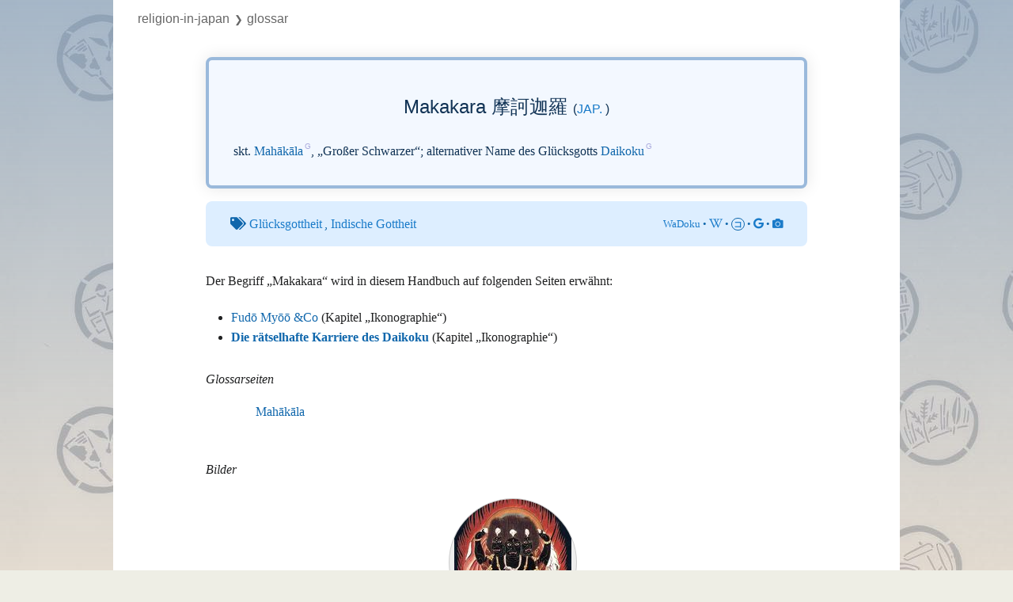

--- FILE ---
content_type: text/html; charset=UTF-8
request_url: https://religion-in-japan.univie.ac.at/Handbuch/Glossar:Makakara
body_size: 26751
content:

<!DOCTYPE html>
<html class="client-nojs" lang="de-x-formal" dir="ltr">
<head>
<meta charset="UTF-8"/>
<title>Glossar:Makakara – Religion-in-Japan</title>
<script>document.documentElement.className="client-js";RLCONF={"wgBreakFrames":!1,"wgSeparatorTransformTable":[",\t.",".\t,"],"wgDigitTransformTable":["",""],"wgDefaultDateFormat":"dmy","wgMonthNames":["","Januar","Februar","März","April","Mai","Juni","Juli","August","September","Oktober","November","Dezember"],"wgRequestId":"aW9Xz3ByZBQqmPQIwzkD0QAAABE","wgCSPNonce":!1,"wgCanonicalNamespace":"Glossar","wgCanonicalSpecialPageName":!1,"wgNamespaceNumber":120,"wgPageName":"Glossar:Makakara","wgTitle":"Makakara","wgCurRevisionId":100345,"wgRevisionId":100345,"wgArticleId":3195,"wgIsArticle":!0,"wgIsRedirect":!1,"wgAction":"view","wgUserName":null,"wgUserGroups":["*"],"wgCategories":["Glossar","Glücksgottheit","Indische Gottheit","Japanisch"],"wgPageContentLanguage":"de-formal","wgPageContentModel":"wikitext","wgRelevantPageName":"Glossar:Makakara","wgRelevantArticleId":3195,"wgIsProbablyEditable":!1,"wgRelevantPageIsProbablyEditable":!1,"wgRestrictionEdit":[],
"wgRestrictionMove":[],"wgPageFormsTargetName":null,"wgPageFormsAutocompleteValues":[],"wgPageFormsAutocompleteOnAllChars":!1,"wgPageFormsFieldProperties":[],"wgPageFormsCargoFields":[],"wgPageFormsDependentFields":[],"wgPageFormsCalendarValues":[],"wgPageFormsCalendarParams":[],"wgPageFormsCalendarHTML":null,"wgPageFormsGridValues":[],"wgPageFormsGridParams":[],"wgPageFormsContLangYes":null,"wgPageFormsContLangNo":null,"wgPageFormsContLangMonths":[],"wgPageFormsHeightForMinimizingInstances":800,"wgPageFormsShowOnSelect":[],"wgPageFormsScriptPath":"/r/extensions/PageForms","edgValues":null,"wgPageFormsEDSettings":null,"wgAmericanDates":!1,"srfFilteredConfig":null,"egMapsScriptPath":"/r/extensions/Maps/","egMapsDebugJS":!1,"egMapsAvailableServices":["leaflet","googlemaps3"],"egMapsLeafletLayersApiKeys":{"MapBox":"","MapQuestOpen":"","Thunderforest":"","GeoportailFrance":""}};RLSTATE={"site.styles":"ready","noscript":"ready","user.styles":"ready","user":"ready","user.options":
"loading","ext.fontawesome":"ready","ext.fontawesome.fas":"ready","ext.fontawesome.fab":"ready","ext.pageNotice":"ready","skins.vector.styles.legacy":"ready","ext.scite.styles":"ready","ext.srf.styles":"ready","ext.smw.style":"ready","ext.smw.tooltip.styles":"ready"};RLPAGEMODULES=["ext.smw.style","ext.smw.tooltips","smw.entityexaminer","site","mediawiki.page.startup","mediawiki.page.ready","skins.vector.legacy.js","ext.scite.styles","ext.scite.tooltip","ext.gadget.ReferenceTooltips"];</script>
<script>(RLQ=window.RLQ||[]).push(function(){mw.loader.implement("user.options@1hzgi",function($,jQuery,require,module){/*@nomin*/mw.user.tokens.set({"patrolToken":"+\\","watchToken":"+\\","csrfToken":"+\\"});mw.user.options.set({"variant":"de-formal"});
});});</script>
<link rel="stylesheet" href="/r/load.php?lang=de-formal&amp;modules=ext.fontawesome%2CpageNotice%7Cext.fontawesome.fab%2Cfas%7Cskins.vector.styles.legacy&amp;only=styles&amp;skin=vector"/>
<link rel="stylesheet" href="/r/load.php?lang=de-formal&amp;modules=ext.scite.styles%7Cext.smw.style%7Cext.smw.tooltip.styles&amp;only=styles&amp;skin=vector"/>
<link rel="stylesheet" href="/r/load.php?lang=de-formal&amp;modules=ext.srf.styles&amp;only=styles&amp;skin=vector"/>
<script async="" src="/r/load.php?lang=de-formal&amp;modules=startup&amp;only=scripts&amp;raw=1&amp;skin=vector"></script>
<style>#mw-indicator-mw-helplink {display:none;}</style>
<meta name="ResourceLoaderDynamicStyles" content=""/>
<link rel="stylesheet" href="/r/load.php?lang=de-formal&amp;modules=site.styles&amp;only=styles&amp;skin=vector"/>
<meta name="generator" content="MediaWiki 1.35.5"/>
<link rel="alternate" type="application/rdf+xml" title="Glossar:Makakara" href="/r/index.php?title=Spezial:RDF_exportieren/Glossar:Makakara&amp;xmlmime=rdf"/>
<link rel="shortcut icon" href="/favicon.ico"/>
<link rel="search" type="application/opensearchdescription+xml" href="/r/opensearch_desc.php" title="Religion-in-Japan (de-formal)"/>
<link rel="EditURI" type="application/rsd+xml" href="https://religion-in-japan.univie.ac.at/r/api.php?action=rsd"/>
<link rel="license" href="/Handbuch/Religion-in-Japan"/>
<!-- Begin Extension:CSS --><link rel="stylesheet" href="[data-uri]"/><!-- End Extension:CSS -->
<!--[if lt IE 9]><script src="/r/resources/lib/html5shiv/html5shiv.js"></script><![endif]-->
</head>
<body class="mediawiki ltr sitedir-ltr capitalize-all-nouns mw-hide-empty-elt ns-120 ns-subject page-Glossar_Makakara rootpage-Glossar_Makakara skin-vector action-view skin-vector-legacy">
<div id="mw-page-base" class="noprint"></div>
<div id="mw-head-base" class="noprint"></div>
<div id="content" class="mw-body" role="main">
	<a id="top"></a>
	<div id="siteNotice" class="mw-body-content"><div id="localNotice" lang="de-x-formal" dir="ltr"><div class="crumbs"><a href="/Handbuch/Hauptseite" title="Hauptseite">Religion-in-Japan</a></div></div></div>
	<div class="mw-indicators mw-body-content">
	<div id="mw-indicator-smw-entity-examiner" class="mw-indicator"><div class="smw-entity-examiner smw-indicator-vertical-bar-loader" data-subject="Makakara#120##" data-dir="ltr" data-uselang="" title="Eine Datenprüfung wird im Hintergrund ausgeführt."></div></div>
	</div>
	<h1 id="firstHeading" class="firstHeading" lang="de-x-formal">Glossar:Makakara</h1>
	<div id="bodyContent" class="mw-body-content">
		<div id="siteSub" class="noprint"></div>
		<div id="contentSub"></div>
		<div id="contentSub2"></div>
		
		<div id="jump-to-nav"></div>
		<a class="mw-jump-link" href="#mw-head">Zur Navigation springen</a>
		<a class="mw-jump-link" href="#searchInput">Zur Suche springen</a>
		<div id="mw-content-text" lang="de-x-formal" dir="ltr" class="mw-content-ltr"><div class="mw-parser-output"><div class="glossarseite"><div class="g_maininfo">
<div class="g_styled_term">Makakara 摩訶迦羅 <span class="g_lang">(<a target="_blank" rel="nofollow noreferrer noopener" class="external text" href="https://religion-in-japan.univie.ac.at/Handbuch/Metalog:Glossar?sprache=Japanisch">jap.</a>)</span></div>
<p class="g_desc_of_term">skt. <span class="glossarlink"><a href="/Handbuch/Skt:Mahakala" title="Skt:Mahakala">Mahākāla</a></span>, „Großer Schwarzer“; alternativer Name des Glücksgotts <span class="glossarlink"><a href="/Handbuch/Glossar:Daikoku" title="Glossar:Daikoku">Daikoku</a></span></p>
</div><div class="g_thema"><i class="fas fa-tags"></i> <a target="_blank" rel="nofollow noreferrer noopener" class="external text" href="https://religion-in-japan.univie.ac.at/Handbuch/Metalog:Glossar?thema=Glücksgottheit">Glücksgottheit</a>, <a target="_blank" rel="nofollow noreferrer noopener" class="external text" href="https://religion-in-japan.univie.ac.at/Handbuch/Metalog:Glossar?thema=Indische_Gottheit">Indische Gottheit</a><span class="g_links_extern"><a target="_blank" rel="nofollow noreferrer noopener" class="external text" href="http://www.wadoku.de/search/摩訶迦羅">WaDoku</a> • <a target="_blank" rel="nofollow noreferrer noopener" class="external text" href="https://ja.wikipedia.org/w/index.php?search=摩訶迦羅"><i class="fab fa-wikipedia-w"></i></a> • <span class="koto"><a target="_blank" rel="nofollow noreferrer noopener" class="external text" href="https://kotobank.jp/search?q=摩訶迦羅">コ</a></span> • <a target="_blank" rel="nofollow noreferrer noopener" class="external text" href="https://www.google.co.jp/search?q=摩訶迦羅"><i class="fab fa-google"></i></a> • <a target="_blank" rel="nofollow noreferrer noopener" class="external text" href="https://www.google.co.jp/search?q=摩訶迦羅&amp;tbm=isch"><i class="fas fa-camera"></i></a></span></div>
<p>Der Begriff „Makakara“ wird in diesem Handbuch auf folgenden Seiten erwähnt: 
</p>
<div class="shortlist" style="column-count:; column-width:;">
<ul class="smw-format ul-format"><li class="smw-row"><a href="/Handbuch/Ikonographie/Myoo#g-makakara" title="Ikonographie/Myoo">Fudō Myōō &amp;Co</a> (Kapitel „Ikonographie“)</li><li class="smw-row"><a href="/Handbuch/Ikonographie/Gluecksgoetter/Daikoku#g-makakara" title="Ikonographie/Gluecksgoetter/Daikoku"><b>Die rätselhafte Karriere des Daikoku</b></a> (Kapitel „Ikonographie“)</li></ul>
</div>
<p class="g-usage">Glossarseiten</p> <div class="g-fachbegriffe"><a href="/Handbuch/Skt:Mahakala" title="Skt:Mahakala">Mahākāla</a></div> 
<p class="g-usage">Bilder</p><ul class="smw-format ul-format b_liste"><li class="smw-row"><div class="b_bild" title="Mahakala (Bildseite)"><a href="/Handbuch/Bild:Makakara_daikoku.jpg" class="image"><img alt="Makakara daikoku.jpg" src="/r/images/thumb/d/d5/Makakara_daikoku.jpg/148px-Makakara_daikoku.jpg" decoding="async" loading="lazy" width="148" height="180" class="noviewer" srcset="/r/images/thumb/d/d5/Makakara_daikoku.jpg/223px-Makakara_daikoku.jpg 1.5x, /r/images/thumb/d/d5/Makakara_daikoku.jpg/297px-Makakara_daikoku.jpg 2x" /></a></div></li></ul></div>

<!-- 
NewPP limit report
Cached time: 20260120102415
Cache expiry: 0
Dynamic content: true
Complications: []
[SMW] In‐text annotation parser time: 0.005 seconds
CPU time usage: 0.055 seconds
Real time usage: 0.166 seconds
Preprocessor visited node count: 561/1000000
Post‐expand include size: 10102/2097152 bytes
Template argument size: 1688/2097152 bytes
Highest expansion depth: 11/40
Expensive parser function count: 0/100
Unstrip recursion depth: 0/20
Unstrip post‐expand size: 0/5000000 bytes
-->
<!--
Transclusion expansion time report (%,ms,calls,template)
100.00%  128.880      1 Vorlage:Glossar
100.00%  128.880      1 -total
 98.66%  127.159      1 Vorlage:Glossar_eintrag
 42.51%   54.782      1 Vorlage:Shortlist
 12.49%   16.095      2 Vorlage:Glossar_eintrag_a
 10.02%   12.908      1 Vorlage:Sb
  3.82%    4.918      1 Vorlage:Smw_g_img
  2.05%    2.637      3 Vorlage:PrettyURL
  1.25%    1.610      1 Vorlage:Gb
  1.14%    1.469      1 Vorlage:Schlagworte
-->
</div><div id="bottom-notice-ns"><div class="bottom-notice-2-body"><div id="crumbs" class="crumbs"><a href="/Handbuch/Religion-in-Japan" class="mw-redirect" title="Religion-in-Japan">Religion-in-Japan</a><small>&#10095;</small>Glossar</div></div></div></div><div class="printfooter">Abgerufen von „<a dir="ltr" href="https://religion-in-japan.univie.ac.at/r/index.php?title=Glossar:Makakara&amp;oldid=100345">https://religion-in-japan.univie.ac.at/r/index.php?title=Glossar:Makakara&amp;oldid=100345</a>“</div>
		<div id="catlinks" class="catlinks" data-mw="interface"><div id="mw-normal-catlinks" class="mw-normal-catlinks"><a href="/Handbuch/Spezial:Kategorien" title="Spezial:Kategorien">Schlagworte</a>: <ul><li><a href="/Handbuch/Kategorie:Gl%C3%BCcksgottheit" title="Kategorie:Glücksgottheit">Glücksgottheit</a></li><li><a href="/Handbuch/Kategorie:Indische_Gottheit" title="Kategorie:Indische Gottheit">Indische Gottheit</a></li><li><a href="/Handbuch/Kategorie:Japanisch" title="Kategorie:Japanisch">Japanisch</a></li></ul></div><div id="mw-hidden-catlinks" class="mw-hidden-catlinks mw-hidden-cats-hidden">Versteckte Schlagworte: <ul><li><a href="/Handbuch/Kategorie:Glossar" title="Kategorie:Glossar">Glossar</a></li></ul></div></div>
	</div>
</div>

<div id="mw-navigation">
	<h2>Navigationsmenü</h2>
	<div id="mw-head">
		<!-- Please do not use role attribute as CSS selector, it is deprecated. -->
<nav id="p-personal" class="vector-menu" aria-labelledby="p-personal-label" role="navigation" 
	 >
	<h3 id="p-personal-label">
		<span>Wiki Account</span>
	</h3>
	<!-- Please do not use the .body class, it is deprecated. -->
	<div class="body vector-menu-content">
		<!-- Please do not use the .menu class, it is deprecated. -->
		<ul class="vector-menu-content-list"><li id="pt-login-private"><a href="/r/index.php?title=Spezial:Anmelden&amp;returnto=Glossar%3AMakakara" title="Du musst dich anmelden, um dieses Wiki zu nutzen. [o]" accesskey="o">Anmelden</a></li></ul>
		
	</div>
</nav>


		<div id="left-navigation">
			<!-- Please do not use role attribute as CSS selector, it is deprecated. -->
<nav id="p-namespaces" class="vector-menu vector-menu-tabs vectorTabs" aria-labelledby="p-namespaces-label" role="navigation" 
	 >
	<h3 id="p-namespaces-label">
		<span>Namensräume</span>
	</h3>
	<!-- Please do not use the .body class, it is deprecated. -->
	<div class="body vector-menu-content">
		<!-- Please do not use the .menu class, it is deprecated. -->
		<ul class="vector-menu-content-list"><li id="ca-nstab-glossar" class="selected"><a href="/Handbuch/Glossar:Makakara">Glossar</a></li><li id="ca-talk" class="new"><a href="/r/index.php?title=Spezial:Badtitle/NS121:Makakara&amp;action=edit&amp;redlink=1" rel="discussion" title="Kommentar zum Seiteninhalt (Seite nicht vorhanden) [t]" accesskey="t">Kommentar</a></li></ul>
		
	</div>
</nav>


			<!-- Please do not use role attribute as CSS selector, it is deprecated. -->
<nav id="p-variants" class="vector-menu-empty emptyPortlet vector-menu vector-menu-dropdown vectorMenu" aria-labelledby="p-variants-label" role="navigation" 
	 >
	<input type="checkbox" class="vector-menu-checkbox vectorMenuCheckbox" aria-labelledby="p-variants-label" />
	<h3 id="p-variants-label">
		<span>Varianten</span>
	</h3>
	<!-- Please do not use the .body class, it is deprecated. -->
	<div class="body vector-menu-content">
		<!-- Please do not use the .menu class, it is deprecated. -->
		<ul class="menu vector-menu-content-list"></ul>
		
	</div>
</nav>


		</div>
		<div id="right-navigation">
			<!-- Please do not use role attribute as CSS selector, it is deprecated. -->
<nav id="p-views" class="vector-menu vector-menu-tabs vectorTabs" aria-labelledby="p-views-label" role="navigation" 
	 >
	<h3 id="p-views-label">
		<span>Diese Seite</span>
	</h3>
	<!-- Please do not use the .body class, it is deprecated. -->
	<div class="body vector-menu-content">
		<!-- Please do not use the .menu class, it is deprecated. -->
		<ul class="vector-menu-content-list"><li id="ca-view" class="collapsible selected"><a href="/Handbuch/Glossar:Makakara">Lesen</a></li><li id="ca-viewsource" class="collapsible"><a href="/r/index.php?title=Glossar:Makakara&amp;action=edit" title="Diese Seite ist geschützt. Ihr Quelltext kann dennoch angesehen und kopiert werden. [e]" accesskey="e">Quelltext anzeigen</a></li><li id="ca-history" class="collapsible"><a href="/r/index.php?title=Glossar:Makakara&amp;action=history" title="Frühere Versionen dieser Seite [h]" accesskey="h">Versionsgeschichte</a></li></ul>
		
	</div>
</nav>


			<!-- Please do not use role attribute as CSS selector, it is deprecated. -->
<nav id="p-cactions" class="vector-menu-empty emptyPortlet vector-menu vector-menu-dropdown vectorMenu" aria-labelledby="p-cactions-label" role="navigation" 
	 >
	<input type="checkbox" class="vector-menu-checkbox vectorMenuCheckbox" aria-labelledby="p-cactions-label" />
	<h3 id="p-cactions-label">
		<span>Mehr</span>
	</h3>
	<!-- Please do not use the .body class, it is deprecated. -->
	<div class="body vector-menu-content">
		<!-- Please do not use the .menu class, it is deprecated. -->
		<ul class="menu vector-menu-content-list"></ul>
		
	</div>
</nav>


			<div id="p-search" role="search">
	<h3 >
		<label for="searchInput">Suche</label>
	</h3>
	<form action="/r/index.php" id="searchform">
		<div id="simpleSearch">
			<input type="search" name="search" placeholder="Religion-in-Japan durchsuchen" title="Religion-in-Japan durchsuchen [f]" accesskey="f" id="searchInput"/>
			<input type="hidden" name="title" value="Spezial:Suche">
			<input type="submit" name="fulltext" value="Suchen" title="Suche nach Seiten, die diesen Text enthalten" id="mw-searchButton" class="searchButton mw-fallbackSearchButton"/>
			<input type="submit" name="go" value="Seite" title="Gehe direkt zu der Seite mit genau diesem Namen, falls sie vorhanden ist." id="searchButton" class="searchButton"/>
		</div>
	</form>
</div>

		</div>
	</div>
	
<div id="mw-panel">
	<div id="p-logo" role="banner">
		<a  title="Hauptseite" class="mw-wiki-logo" href="/Handbuch/Hauptseite"></a>
	</div>
	<!-- Please do not use role attribute as CSS selector, it is deprecated. -->
<nav id="p-Home" class="vector-menu vector-menu-portal portal portal-first" aria-labelledby="p-Home-label" role="navigation" 
	 >
	<h3 id="p-Home-label">
		<span>Home</span>
	</h3>
	<!-- Please do not use the .body class, it is deprecated. -->
	<div class="body vector-menu-content">
		<!-- Please do not use the .menu class, it is deprecated. -->
		<ul class="vector-menu-content-list"><li id="n-Hauptseite"><a href="/Handbuch/Hauptseite">Hauptseite</a></li><li id="n-recentchanges"><a href="/Handbuch/Spezial:Letzte_%C3%84nderungen" title="Liste der letzten Änderungen in diesem Wiki [r]" accesskey="r">Letzte Änderungen</a></li></ul>
		
	</div>
</nav>


	<!-- Please do not use role attribute as CSS selector, it is deprecated. -->
<nav id="p-tb" class="vector-menu vector-menu-portal portal" aria-labelledby="p-tb-label" role="navigation" 
	 >
	<h3 id="p-tb-label">
		<span>Werkzeuge</span>
	</h3>
	<!-- Please do not use the .body class, it is deprecated. -->
	<div class="body vector-menu-content">
		<!-- Please do not use the .menu class, it is deprecated. -->
		<ul class="vector-menu-content-list"><li id="t-whatlinkshere"><a href="/Handbuch/Spezial:Linkliste/Glossar:Makakara" title="Liste aller Seiten, die hierher verlinken [j]" accesskey="j">Links auf diese Seite</a></li><li id="t-recentchangeslinked"><a href="/Handbuch/Spezial:%C3%84nderungen_an_verlinkten_Seiten/Glossar:Makakara" rel="nofollow" title="Letzte Änderungen an Seiten, die von hier verlinkt sind [k]" accesskey="k">Änderungen an verlinkten Seiten</a></li><li id="t-specialpages"><a href="/Handbuch/Spezial:Spezialseiten" title="Liste aller Spezialseiten [q]" accesskey="q">Spezialseiten</a></li><li id="t-print"><a href="javascript:print();" rel="alternate" title="Druckansicht dieser Seite [p]" accesskey="p">Druckversion</a></li><li id="t-permalink"><a href="/r/index.php?title=Glossar:Makakara&amp;oldid=100345" title="Dauerhafter Link zu dieser Seitenversion">Permanenter Link</a></li><li id="t-info"><a href="/r/index.php?title=Glossar:Makakara&amp;action=info" title="Weitere Informationen über diese Seite">Seiten­informationen</a></li><li id="t-smwbrowselink"><a href="/Handbuch/Spezial:Durchsuchen/:Glossar:Makakara" rel="search">Attribute anzeigen</a></li></ul>
		
	</div>
</nav>


	
</div>

</div>

<footer id="footer" class="mw-footer" role="contentinfo" >
	<ul id="footer-info" >
		<li id="footer-info-lastmod"> </li>
		<li id="footer-info-copyright"><i><a href='/Handbuch'>Religion-in-Japan</a></i> (2001–2026) | <a href='/Handbuch/Metalog:Impressum'>Impressum</a> | <a href='https://phaidra.univie.ac.at/detail/o:2112315 '>Phaidra</a></li>
		<li id="footer-info-0"><p>Diese Seite:
</p><p>„Makakara.“ In: <a href="/Handbuch/Metalog:Bernhard_Scheid" title="Metalog:Bernhard Scheid">Bernhard Scheid</a>,  <i><a href="/Handbuch/Hauptseite" title="Hauptseite">Religion-in-Japan: Ein digitales Handbuch</a></i>. Universität Wien, seit 2001 
</p>
<ul><li>Letzte Änderung: 8. August 2022</li>
<li>Seitenerstellung: 12. April 2011</li>
<li>Seitennutzung: 2,167 Aufrufe seit 1. Juni 2020 (etwa 0,01 Prozent aller Projektseiten-Zugriffe)</li></ul></li>
	</ul>
	<ul id="footer-places" >
		<li id="footer-places-about"><a href="/Handbuch/Metalog:About" class="mw-redirect" title="Metalog:About">Metalog:About</a></li>
	</ul>
	<ul id="footer-icons" class="noprint">
		<li id="footer-poweredbyico"><a href="https://www.mediawiki.org/" target="_blank"><img src="/r/resources/assets/poweredby_mediawiki_88x31.png" alt="Powered by MediaWiki" srcset="/r/resources/assets/poweredby_mediawiki_132x47.png 1.5x, /r/resources/assets/poweredby_mediawiki_176x62.png 2x" width="88" height="31" loading="lazy"/></a><a href="https://www.semantic-mediawiki.org/wiki/Semantic_MediaWiki" target="_blank"><img src="[data-uri]" alt="Powered by Semantic MediaWiki" class="smw-footer" width="88" height="31" loading="lazy"/></a></li>
		<li id="footer-affiliationico"><a href="https://www.oeaw.ac.at/" target="_blank"><img src="/wikibilder/logo_oeaw2.png" alt="" width="88" height="31" loading="lazy"/></a><a href="https://www.univie.ac.at/" target="_blank"><img src="/wikibilder/logo_univie.png" alt="" width="88" height="31" loading="lazy"/></a></li>
	</ul>
	<div style="clear: both;"></div>
</footer>



<script>(RLQ=window.RLQ||[]).push(function(){mw.config.set({"wgPageParseReport":{"smw":{"limitreport-intext-parsertime":0.005},"limitreport":{"cputime":"0.055","walltime":"0.166","ppvisitednodes":{"value":561,"limit":1000000},"postexpandincludesize":{"value":10102,"limit":2097152},"templateargumentsize":{"value":1688,"limit":2097152},"expansiondepth":{"value":11,"limit":40},"expensivefunctioncount":{"value":0,"limit":100},"unstrip-depth":{"value":0,"limit":20},"unstrip-size":{"value":0,"limit":5000000},"timingprofile":["100.00%  128.880      1 Vorlage:Glossar","100.00%  128.880      1 -total"," 98.66%  127.159      1 Vorlage:Glossar_eintrag"," 42.51%   54.782      1 Vorlage:Shortlist"," 12.49%   16.095      2 Vorlage:Glossar_eintrag_a"," 10.02%   12.908      1 Vorlage:Sb","  3.82%    4.918      1 Vorlage:Smw_g_img","  2.05%    2.637      3 Vorlage:PrettyURL","  1.25%    1.610      1 Vorlage:Gb","  1.14%    1.469      1 Vorlage:Schlagworte"]},"cachereport":{"timestamp":"20260120102415","ttl":0,"transientcontent":true}}});});</script>
<!-- Matomo -->
<script type="text/javascript">
  var _paq = _paq || [];
  _paq.push(["trackPageView"]);
  _paq.push(["enableLinkTracking"]);

  (function() {
    var u = (("https:" == document.location.protocol) ? "https" : "http") + "://"+"religion-in-japan.univie.ac.at/matomo/";
    _paq.push(["setTrackerUrl", u+"piwik.php"]);
    _paq.push(["setSiteId", "2"]);
    var d=document, g=d.createElement("script"), s=d.getElementsByTagName("script")[0]; g.type="text/javascript";
    g.defer=true; g.async=true; g.src=u+"piwik.js"; s.parentNode.insertBefore(g,s);
  })();
</script>
<!-- End Matomo Code -->

<!-- Matomo Image Tracker -->
<noscript><img src="https://religion-in-japan.univie.ac.at/matomo/piwik.php?idsite=2&rec=1" style="border:0" alt="" /></noscript>
<!-- End Matomo -->
<script>(RLQ=window.RLQ||[]).push(function(){mw.config.set({"wgBackendResponseTime":366});});</script></body></html>
